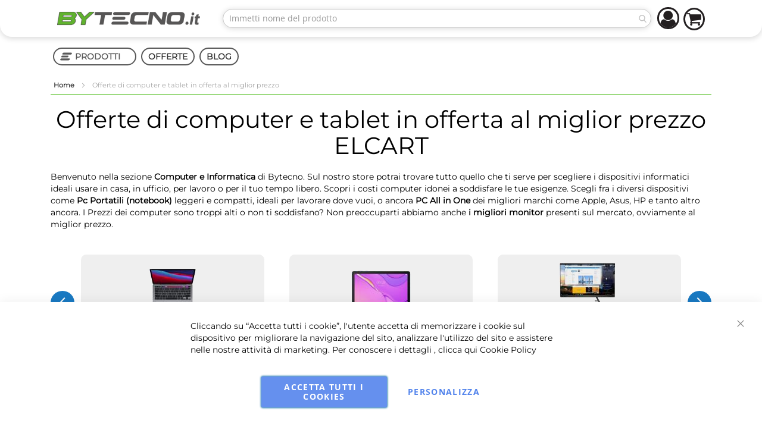

--- FILE ---
content_type: text/css
request_url: https://media.bytecno.it/css/style_category.min.css
body_size: 4318
content:
@keyframes bba-anim{0%{background-position:0}to{background-position:100%}}@keyframes mcolor{0%,to{background-color:#e13187}10%{background-color:#cb0417}20%{background-color:#cb7016}30%{background-color:#f9c754}40%{background-color:#488401}50%{background-color:#107f7a}60%{background-color:#0a86d0}70%{background-color:#9398ea}80%{background-color:#bf63d6}90%{background-color:#f03aa5}}@keyframes appleBlocks1{0%,to{top:var(--cube1T);left:var(--cube1L)}50%{top:var(--cube1T2);left:var(--cube1L)}}@keyframes appleBlocks2{0%,to{top:var(--cube2T);left:var(--cube2L)}50%{top:var(--cube2T2);left:var(--cube2L)}}@keyframes appleBlocks3{0%,to{top:var(--cube3T);left:var(--cube3L)}50%{top:var(--cube3T2);left:var(--cube3L)}}@keyframes appleBlocks4{0%,to{top:var(--cube4T);left:var(--cube4L)}50%{top:var(--cube4T2);left:var(--cube4L)}}@keyframes appleBlocks5{0%,to{top:var(--cube5T);left:var(--cube5L)}50%{top:var(--cube5T2);left:var(--cube5L)}}.category-filter-block .filter-title strong{right:0;left:auto}.category-filter-block .filter-subtitle{display:none}.category-filter-block.active .filter-subtitle{display:block}.sidebar .filter-options .item{display:flex;align-items:center}.sidebar .filter-options .filter-options-item .filter-options-title{display:flex;justify-content:space-between}.category-filter-block .field.limiter,.category-filter-block .modes{display:none!important}.category-filter-block .toolbar-amount{padding:0 10px}.pages .page{border-radius:20px;font-weight:700!important;font-size:1.2em!important}.block .block-title strong{border-radius:20px!important;padding:5px 15px!important}:root{--cubeW:22%;--cubeH:100%;--cube1T:30%;--cube1T2:-20%;--cube1L:2%;--cube2T:-30%;--cube2T2:25%;--cube2L:20.5%;--cube3T:40%;--cube3T2:-43%;--cube3L:39%;--cube4T:10%;--cube4T2:-30%;--cube4L:57.5%;--cube5T:30%;--cube5T2:-40%;--cube5L:76%;--cubeAnim1:6s;--cubeAnim2:8s;--cubeAnim3:7s;--cubeAnim4:9s;--cubeAnim5:6s}.margin{margin:8px}.padding{padding:8px}.margin-vertical{margin-top:8px;margin-bottom:8px}.no-margin{margin:0}.no-padding{padding:0}.padding-xs{padding:8px/2}.padding-vertical{padding-top:8px;padding-bottom:8px}.padding-vertical-xs{padding-top:8px/2;padding-bottom:8px/2}.padding-top-xs{padding-top:8px/2}.padding-bottom-xs{padding-bottom:8px/2}.padding-horizontal-xs{padding-left:8px/2;padding-right:8px/2}.padding-left-xs{padding-left:8px/2}.padding-right-xs{padding-right:8px/2}.margin-xs{margin:8px/2}.margin-vertical-xs{margin-top:8px/2;margin-bottom:8px/2}.margin-top-xs{margin-top:8px/2}.margin-bottom-xs{margin-bottom:8px/2}.margin-top{margin-top:8px}.margin-bottom{margin-bottom:8px}.margin-horizontal-xs{margin-left:8px/2;margin-right:8px/2}.margin-left-xs{margin-left:8px/2}.margin-right-xs{margin-right:8px/2}.img-center,.img-responsive{display:block;margin:auto;height:auto;max-width:100%}[class*=bordered]{border:1px solid transparent}.input-round,.is-round,input[type=date],input[type=datetime],input[type=email],input[type=number],input[type=password],input[type=search],input[type=tel],input[type=text],input[type=url]{border-radius:50px}.bg-white{background-color:#fff}[class*=rounded]{border-radius:7px}@media (max-width:768px){.margin{margin:8px}.padding{padding:8px}}input[type=date]:-moz-read-only,input[type=date]:read-only,input[type=datetime]:-moz-read-only,input[type=datetime]:read-only,input[type=email]:-moz-read-only,input[type=email]:read-only,input[type=number]:-moz-read-only,input[type=number]:read-only,input[type=password]:-moz-read-only,input[type=password]:read-only,input[type=search]:-moz-read-only,input[type=search]:read-only,input[type=tel]:-moz-read-only,input[type=tel]:read-only,input[type=text]:-moz-read-only,input[type=text]:read-only,input[type=url]:-moz-read-only,input[type=url]:read-only{border:0}.active1,.active2,.active3,.active4{border:1px solid #000;background-color:#efefef;color:#000}.active2,.active3,.active4{background-color:#fff}.active3,.active4{background-color:#5fc332;color:#fff}.active4{background-color:#ff9800}.list-widget-bordered{border:1px solid #000;background-color:#fff;color:#000;border-radius:5px}.button-primary{height:50px;border-radius:50px/2;line-height:50px/2;padding:0!important}.btn-block,.buttonblock{width:100%}.btn-transparent,.button-transparent{background:0 0;box-shadow:none}.flex-container,.row-flex{display:-webkit-box!important;display:-webkit-flex!important;display:-ms-flexbox!important;display:flex!important}.flex-container,.is-flex,.row-flex{-ms-flex-wrap:wrap!important;flex-wrap:wrap!important}.flexbox,.is-flex{display:-webkit-box!important;display:-webkit-flex!important;display:-ms-flexbox!important;display:flex!important}.flex-container-center,.flexwrap{-ms-flex-wrap:wrap!important;flex-wrap:wrap!important}.flex-container-center{display:-webkit-box!important;display:-webkit-flex!important;display:-ms-flexbox!important;display:flex!important;-webkit-justify-content:center!important;-webkit-box-pack:center!important;-ms-flex-pack:center!important;justify-content:center!important}.align-items-center,.flex-container-center{-webkit-box-align:center!important;-ms-flex-align:center!important;-webkit-align-items:center!important;align-items:center!important}.align-items-start{-webkit-box-align:flex-start!important;-ms-flex-align:flex-start!important;-webkit-align-items:flex-start!important;align-items:flex-start!important}.align-items-end{-webkit-box-align:flex-end!important;-ms-flex-align:flex-end!important;-webkit-align-items:flex-end!important;align-items:flex-end!important}.justify-center{-webkit-justify-content:center!important;-webkit-box-pack:center!important;-ms-flex-pack:center!important;justify-content:center!important}.justify-start{-webkit-justify-content:flex-start!important;-webkit-box-pack:flex-start!important;-ms-flex-pack:flex-start!important;justify-content:flex-start!important}.justify-end{-webkit-justify-content:flex-end!important;-webkit-box-pack:flex-end!important;-ms-flex-pack:flex-end!important;justify-content:flex-end!important}.flex-fill{-webkit-box-flex:1!important;-webkit-flex:1 1 auto!important;-ms-flex:1 1 auto!important;flex:1 1 auto!important;-webkit-flex-basis:auto!important;-ms-flex-preferred-size:auto!important;flex-basis:auto!important}.flex-space-around{display:-webkit-box!important;display:-webkit-flex!important;display:-ms-flexbox!important;display:flex!important;-webkit-justify-content:space-around!important;-webkit-box-pack:space-around!important;-ms-flex-pack:space-around!important;justify-content:space-around!important;-webkit-box-align:center!important;-ms-flex-align:center!important;-webkit-align-items:center!important;align-items:center!important}.grid-gap{grid-gap:1em}.grid-column-gap{grid-column-gap:1em}.grid-row-gap{grid-row-gap:1em}.grid-auto{display:grid;grid-template-columns:repeat(auto-fill,minmax(80px,1fr))}.grid-2,.grid-3{display:grid;grid-template-columns:1fr 1fr 1fr}.grid-2{grid-template-columns:1fr 1fr}.grid-6{display:grid;grid-template-columns:repeat(auto-fill,minmax(170px,1fr))}.simple-box{border:1px solid #000;border-radius:5px}.col,.col-1,.col-10,.col-11,.col-12,.col-2,.col-3,.col-4,.col-5,.col-6,.col-7,.col-8,.col-9,.col-auto,.col-lg{position:relative;min-height:1px;padding-right:6px;padding-left:6px}.col{-ms-flex-preferred-size:0;flex-basis:0;-webkit-box-flex:1;-ms-flex-positive:1;flex-grow:1;max-width:100%}.col-auto{-webkit-box-flex:0;-ms-flex:0 0 auto;flex:0 0 auto;width:auto;max-width:none}.col-1,.col-2,.col-3{-webkit-box-flex:0;-ms-flex:0 0 8.33333%;flex:0 0 8.33333%;max-width:8.33333%}.col-2,.col-3{-ms-flex:0 0 16.66667%;flex:0 0 16.66667%;max-width:16.66667%}.col-3{-ms-flex:0 0 25%;flex:0 0 25%;max-width:25%}.col-4,.col-5,.col-6{-webkit-box-flex:0;-ms-flex:0 0 33.33333%;flex:0 0 33.33333%;max-width:33.33333%}.col-5,.col-6{-ms-flex:0 0 41.66667%;flex:0 0 41.66667%;max-width:41.66667%}.col-6{-ms-flex:0 0 50%;flex:0 0 50%;max-width:50%}.col-7,.col-8,.col-9{-webkit-box-flex:0;-ms-flex:0 0 58.33333%;flex:0 0 58.33333%;max-width:58.33333%}.col-8,.col-9{-ms-flex:0 0 66.66667%;flex:0 0 66.66667%;max-width:66.66667%}.col-9{-ms-flex:0 0 75%;flex:0 0 75%;max-width:75%}.col-10,.col-11,.col-12{-webkit-box-flex:0;-ms-flex:0 0 83.33333%;flex:0 0 83.33333%;max-width:83.33333%}.col-11,.col-12{-ms-flex:0 0 91.66667%;flex:0 0 91.66667%;max-width:91.66667%}.col-12{-ms-flex:0 0 100%;flex:0 0 100%;max-width:100%}@font-face{font-family:'Montserrat';font-style:normal;src:url(/fonts/montserrat/Montserrat-Regular.eot);src:local('Montserrat'),local('Montserrat'),url(/fonts/montserrat/Montserrat-Regular.woff2) format('woff2'),url(/fonts/montserrat/Montserrat-Regular.woff) format('woff')}@font-face{font-family:'ThemeIcons';font-style:normal;src:url(/fonts/themeicon/ThemeIcons.woff) format('woff');src:local('ThemeIcons'),local('ThemeIcons')}body{font-family:'Montserrat','sans-serif'!important}.h1,h1{color:#000}.h2,h2{color:#5fc332;font-size:1.4em;margin-top:20px}@media only screen and (max-width:529px){.h2,h2{text-align:center}}.h3,h3{font-size:1.2em}.ic{display:inline-block;font:14px/1 ThemeIcons!important;font-size:inherit;text-rendering:auto;text-transform:none;-webkit-font-smoothing:antialiased;-moz-osx-font-smoothing:grayscale;font-family:'ThemeIcons'}.blog-cat-box .widget-title{font-size:20px;font-weight:700;text-align:center}.bba-container{height:300px;width:100%;overflow:hidden;border-radius:8px}.bba-container .bba-fader-green,.bba-container .bba-fader-white{height:300px;width:100%;position:absolute;z-index:3;border-radius:8px}.bba-container .bba-fader-white{background:linear-gradient(0deg,#ffffffde 10%,#ffffff00 30%)}.bba-container .bba-fader-green{background:linear-gradient(0deg,#5fc332bd 10%,#ffffff00 30%)}.bba-container .bkg-app-patt{background:url(/images/decoration/appliances-pattern.jpg) no-repeat}.bba-container .bkg-abst-patt,.bba-container .bkg-app-patt,.bba-container .bkg-love-patt{width:100%;height:100%;position:absolute;z-index:1;background-size:cover;border-radius:8px}.bba-container .bkg-abst-patt{background:url(/images/decoration/abstract-bkg-1.jpg) no-repeat}.bba-container .bkg-love-patt{background:url(/images/decoration/blg_love.jpg) no-repeat}.bba-container .bkg-euro-2020{background:url(/images/decoration/hl_bkg_euro_2020.jpg) no-repeat;background-position:30% 60%}.bba-container .bkg-euro-2020,.bba-container .bkg-lg-cashback-mag2021,.bba-container .bkg-nba2k22{width:100%;height:100%;position:absolute;z-index:1;background-size:cover;border-radius:8px}.bba-container .bkg-nba2k22{background:url(/images/decoration/bkg_nba2k22.jpg) no-repeat;background-position:30% 60%}.bba-container .bkg-lg-cashback-mag2021{background:linear-gradient(90deg,#645a56,#7b6f6b,#7b6f6b,#7b6f6b,#645a56)}.bba-container .bkg-happyjune{width:101%;height:101%;position:absolute;top:-1px;z-index:1;background:url(/images/decoration/happyjune_bkg.jpg) no-repeat;background-size:cover}.bba-container .apple1-bkg{background:#f5f5f7;width:100%;height:100%}.bba-container .bba-bkg{background:linear-gradient(to right,#f8ff00 0,#abb92a 50%,#2bb8ac 51%,#3ad59f 100%);background-size:10%;background-position:0;height:1000px;width:150%;transform:rotate(10deg);position:relative;left:-10%;top:-100%;border-radius:8px;animation:bba-anim 60s linear infinite forwards}@media screen and (max-width:500px){.bba-container .bba-bkg{background-size:20%;animation:bba-anim 30s linear infinite forwards}}.whirpool-cb-bkg{background:#d9d9d9;color:#fff}@media only screen and (max-width:768px){.whirpool-cb-bkg{border-right:none}}.by-fin-container .by-fin-cont2 h2,.whir-header{text-transform:uppercase;text-align:center;font-weight:700}.whir-header{position:absolute;background:#fdc000;width:100%;padding:10px 0;display:flex;justify-content:center;align-items:center;font-size:1.5em;z-index:1}@media only screen and (max-width:768px){.whir-header{font-size:1em}}.whir-plus-cont{position:absolute;bottom:0;left:0;width:100%;z-index:999;display:flex;justify-content:center;padding-bottom:10px}.whir-plus-cont img{height:100px;background:#fff;border-radius:50%;padding:10px}@media only screen and (max-width:768px){.whir-plus-cont img{display:none}}.whyr-logo-box,.whyr-promo-terms span{display:flex;justify-content:center;align-items:center}.whyr-logo-box{position:absolute;bottom:0;background:#ffffff50;width:100%}.whyr-logo-box img{height:49px;padding:5px 0}.whir-spacer{height:0}@media only screen and (max-width:768px){.whir-spacer{height:80px}}.whyr-promo-terms{background:#fdc000;position:absolute;color:#000;bottom:0;width:100%;justify-content:center;align-items:center}.whyr-promo-terms img{position:absolute;top:-30%;right:-15%;width:80px;background:#fff;border-radius:50%;padding:10px}.whyr-promo-terms span{flex-direction:column;text-align:center}.whyr-promo-terms .whir-goto-but{background:#000;color:#fff;padding:5px}.dash-pods-sample{display:initial}@media only screen and (max-width:768px){.dash-pods-sample{display:none}}.lg-cb-bkg{background:#4d423e;color:#fff;border-right:1px solid #000}@media only screen and (max-width:768px){.lg-cb-bkg{border-right:none}}.lg-promo-button,.sam-promo-button{font-weight:700;display:inline-block}.lg-promo-button{color:#fff;background:#ca1343;border-radius:5px;padding:0 5px;margin:5px;transition:.3s}.lg-promo-button:hover{background:#ca5f70}.sam-promo-button{background:#fff;border-radius:40px;padding:10px;margin-top:10px;border:2px solid #fff}.sam-promo-button:hover{background:linear-gradient(90deg,green,#fff,red)}.bkg-euro2020{background:radial-gradient(#4f87fa,#002675)}.ban-subtitle-box,.ban-title-box{position:absolute;z-index:4}.ban-subtitle-box{bottom:20px}@media screen and (max-width:500px){.ban-subtitle-box{bottom:0}}.ban-cat-title{z-index:1;font-size:5vh;font-weight:700}.ban-cat-title img{-webkit-filter:drop-shadow(0 0 10px #ffe000);filter:drop-shadow(0 0 10px #ffe000)}.ban-cat-title.white{text-shadow:0 0 10px rgba(0,0,0,.5);color:#fff}@media screen and (max-width:500px){.ban-cat-title.white{font-size:3vh}}.ban-cat-title.red{text-shadow:0 0 10px #fff;color:red}@media screen and (max-width:500px){.ban-cat-title.red{font-size:3vh}}.ban-cat-title.green{text-shadow:0 0 10px #fff;color:#5fc332}@media screen and (max-width:500px){.ban-cat-title.green{font-size:3vh}}.ban-cat-title.orange{text-shadow:0 0 10px #fff;color:#ff9800}@media screen and (max-width:500px){.ban-cat-title.orange{font-size:3vh}}.bkg-slide-pict{mix-blend-mode:darken}.bkg-slide-pict img{max-width:600px;max-height:300px;margin-top:20px}.bkg-slide-pict,.bkg-slide-pict-nodarken{position:absolute;top:0;left:0;height:100%;width:100%;z-index:3;display:flex;justify-content:center;align-items:center;border-radius:8px}.bkg-slide-pict-nodarken img{max-width:300px;max-height:300px}.bkg-multicolor{animation-name:mcolor;animation-duration:5s;animation-iteration-count:infinite}.summer-btn{color:#fff;font-weight:700;border:2px solid #fff;padding:10px;border-radius:50PX}.deco-crono{background:url(/images/decoration/crono.png);background-repeat:no-repeat;background-size:contain;background-position:right top;height:100%;position:absolute;z-index:3;width:30%;right:0;border-radius:8px}@media screen and (max-width:500px){.deco-crono{height:50%}}.by-fin-container{display:flex;border:1px solid #5fc332;border-radius:10px;padding:10px 10px 0;background:url(/box_findo/appliances.jpg);background-repeat:no-repeat;background-size:contain;background-position:10% 70%;position:relative}@media screen and (max-width:767px){.by-fin-container{flex-direction:column}}.by-fin-container .by-fin-cont1{flex:50%;display:flex;justify-content:flex-end;z-index:1}.by-fin-container .by-fin-cont1 img{width:100%;max-width:350px}@media screen and (max-width:767px){.by-fin-container .by-fin-cont1{flex:100%;order:2;margin-top:30px}}.by-fin-container .by-fin-cont2{flex:50%;display:flex;align-items:center;justify-content:space-evenly;flex-direction:column;background:linear-gradient(-90deg,#fff 70%,transparent);z-index:1}.by-fin-container .by-fin-cont2 h2{font-size:2em}@media screen and (max-width:767px){.by-fin-container .by-fin-cont2{background:linear-gradient(180deg,#fff 70%,transparent);flex:100%;order:1}}.by-fin-container .by-fin-cont2 .by-fin-subcont{display:flex;justify-content:space-evenly;width:100%}.by-fin-container .by-fin-cont2 .by-fin-subcont .by-fin-box{display:flex;flex-direction:column;justify-content:space-between;align-items:center}.by-fin-container .by-fin-cont2 .by-fin-subcont .by-fin-box img{width:200px;margin-bottom:20px;max-height:40px}@media screen and (max-width:767px){.by-fin-container .by-fin-cont2 .by-fin-subcont .by-fin-box img{max-width:140px;max-height:30px}}.by-fin-container .fx-bkg-fin{background:#ffffffad;position:absolute;top:0;left:0;width:100%;height:100%;border-radius:8px}.bt-but-accordion{position:absolute;bottom:10px;right:10px;z-index:999;font-size:.3em}.bt-panel-accordion,.by-land-dock-container h2{text-align:center;font-weight:700}.by-coupon{border:3px dashed #000;border-radius:10px;padding:20px;position:absolute;bottom:10%;right:10%;z-index:99;transform:rotate(-10deg);display:flex;flex-direction:column}.by-coupon .by-coup-title{font-size:1rem}.by-coupon .by-coup-code{font-size:2rem}.by-land-dock-container{border-radius:10px;padding:10px}.by-land-dock-container h2{color:#fff;text-transform:uppercase}.by-land-dock-container .by-land-dock-cont{display:flex;justify-content:space-evenly;align-items:center;flex-wrap:wrap;margin-top:20px;padding:10px;border-radius:10px}@media only screen and (max-width:768px){.by-land-dock-container .by-land-dock-cont{flex-direction:column}}.by-land-dock-container .by-land-dock-cont .by-land-dock{margin:1vh}.by-land-dock-container .by-land-dock-cont .by-land-dock .by-land-btn{font-weight:700;text-transform:uppercase;border:2px solid #fff;border-radius:50px;padding:5px 10px;color:#fff}.by-land-dock-container .by-land-dock-cont .by-land-dock .by-land-btn:hover{color:#5fc332;border:2px solid #fff;background:#fff}.hl-container-apple{border:2px solid #5fc332;width:100%;height:300px;border-radius:10px;position:relative;overflow:hidden;display:flex;justify-content:center;align-items:center}.hl-container-apple h1{position:absolute;z-index:2;color:#fff;text-shadow:0 0 20px #fff;font-size:4em;text-align:center}.hl-container-apple .hl-app-img{background:url(/images/decoration/hero_endframe__ea0qze85eyi6_large.jpg);background-size:cover;position:absolute;top:0;left:0;width:100%;height:100%;z-index:1;mix-blend-mode:color-burn}.hl-container-apple .hl-app-cube1,.hl-container-apple .hl-app-cube2,.hl-container-apple .hl-app-cube3,.hl-container-apple .hl-app-cube4,.hl-container-apple .hl-app-cube5{background:#ececec;position:absolute;width:var(--cubeW);height:var(--cubeH);border-radius:10px}.hl-container-apple .ha-an-1,.hl-container-apple .ha-an-2{animation-name:appleBlocks1;animation-timing-function:ease-in-out;animation-duration:var(--cubeAnim1);animation-iteration-count:infinite}.hl-container-apple .ha-an-2{animation-name:appleBlocks2;animation-duration:var(--cubeAnim2)}.hl-container-apple .ha-an-3,.hl-container-apple .ha-an-4,.hl-container-apple .ha-an-5{animation-name:appleBlocks3;animation-timing-function:ease-in-out;animation-duration:var(--cubeAnim3);animation-iteration-count:infinite}.hl-container-apple .ha-an-4,.hl-container-apple .ha-an-5{animation-name:appleBlocks4;animation-duration:var(--cubeAnim4)}.hl-container-apple .ha-an-5{animation-name:appleBlocks5;animation-duration:var(--cubeAnim5)}.seo-cont-main{padding:15px}.seo-cont-main h1{font-size:20px;font-weight:700}.seo-cont-main h2,.seo-cont-main h3{font-size:16px;font-weight:700}.seo-cont-main .seo-cont-head{text-align:center}.seo-cont-main .seo-cont-img{display:-webkit-box!important;display:-webkit-flex!important;display:-ms-flexbox!important;display:flex!important;-webkit-justify-content:center!important;-webkit-box-pack:center!important;-ms-flex-pack:center!important;justify-content:center!important;-webkit-box-align:center!important;-ms-flex-align:center!important;-webkit-align-items:center!important;align-items:center!important;border:3px solid #efefef;border-radius:10px 0 0 10px;padding:10px}.seo-cont-main .seo-cont-img img{max-height:250px}.seo-cont-main ::-webkit-scrollbar{width:15px}.seo-cont-main ::-webkit-scrollbar-track{box-shadow:inset 0 0 4px gray;border-radius:10px}.seo-cont-main ::-webkit-scrollbar-thumb{background:#5fc332;border-radius:10px;transition:.5s}.seo-cont-main ::-webkit-scrollbar-thumb:hover{background:#60cd33;transition:.5s}.seo-cont-main .seo-cont-body{background:#efefef;padding:10px;text-align:justify;border-radius:0 10px 10px 0;overflow:scroll;height:300px;overflow-x:hidden}


--- FILE ---
content_type: application/javascript
request_url: https://static.bytecno.it/version1768482854/frontend/Infortis/ultimo/it_IT/Amasty_Shopby/js/components/amShopbySwiperSlider.min.js
body_size: -27
content:
define(['swiper','domReady!'],function(Swiper){'use strict';return function(config,element){new Swiper(element,config);};});